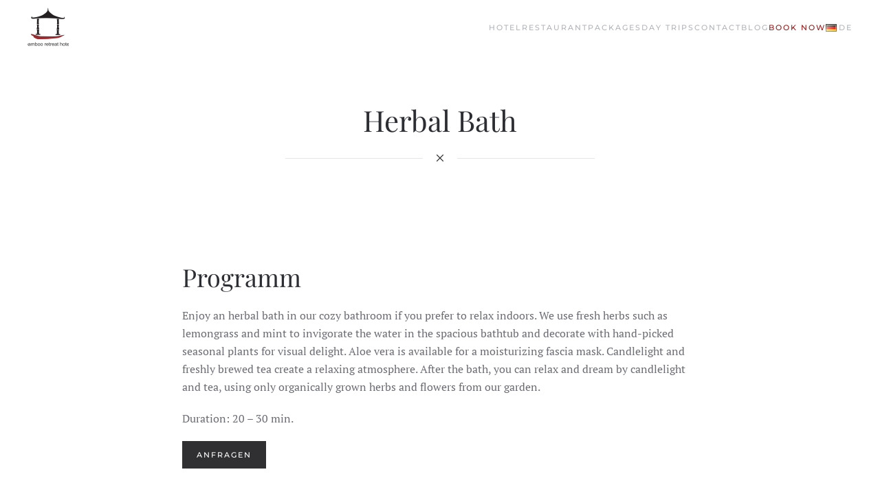

--- FILE ---
content_type: text/html; charset=UTF-8
request_url: https://bambooretreat.in/herbal-bath-2/
body_size: 12852
content:
<!DOCTYPE html>
<html lang="en-GB" prefix="og: https://ogp.me/ns#">
    <head>
        <meta charset="UTF-8">
        <meta name="viewport" content="width=device-width, initial-scale=1">
        <link rel="icon" href="/wp-content/uploads/2023/11/2019-BBR-Logo-bamboo-retreat-hotel.png" sizes="any">
                <link rel="apple-touch-icon" href="/wp-content/themes/yootheme/packages/theme-wordpress/assets/images/apple-touch-icon.png">
                <link rel="alternate" href="https://bambooretreat.in/de/kraeuterbad/" hreflang="de" />
<link rel="alternate" href="https://bambooretreat.in/herbal-bath-2/" hreflang="en" />

<!-- Search Engine Optimization by Rank Math - https://rankmath.com/ -->
<title>Herbal Bath - Bambooretreat Hotel</title>
<meta name="description" content="Enjoy an herbal bath in our cozy bathroom if you prefer to relax indoors. We use fresh herbs such as lemongrass and mint to invigorate the water in the"/>
<meta name="robots" content="index, follow, max-snippet:-1, max-video-preview:-1, max-image-preview:large"/>
<link rel="canonical" href="https://bambooretreat.in/herbal-bath-2/" />
<meta property="og:locale" content="en_GB" />
<meta property="og:type" content="article" />
<meta property="og:title" content="Herbal Bath - Bambooretreat Hotel" />
<meta property="og:description" content="Enjoy an herbal bath in our cozy bathroom if you prefer to relax indoors. We use fresh herbs such as lemongrass and mint to invigorate the water in the" />
<meta property="og:url" content="https://bambooretreat.in/herbal-bath-2/" />
<meta property="og:site_name" content="Bambooretreat Hotel" />
<meta property="article:section" content="wellness-en" />
<meta property="og:updated_time" content="2023-11-21T21:54:29+01:00" />
<meta property="og:image" content="https://bambooretreat.in/wp-content/uploads/2021/10/Herbal-Bath-768x512-2.jpeg" />
<meta property="og:image:secure_url" content="https://bambooretreat.in/wp-content/uploads/2021/10/Herbal-Bath-768x512-2.jpeg" />
<meta property="og:image:width" content="768" />
<meta property="og:image:height" content="512" />
<meta property="og:image:alt" content="Herbal Bath" />
<meta property="og:image:type" content="image/jpeg" />
<meta property="article:published_time" content="2023-11-21T20:21:19+01:00" />
<meta property="article:modified_time" content="2023-11-21T21:54:29+01:00" />
<meta name="twitter:card" content="summary_large_image" />
<meta name="twitter:title" content="Herbal Bath - Bambooretreat Hotel" />
<meta name="twitter:description" content="Enjoy an herbal bath in our cozy bathroom if you prefer to relax indoors. We use fresh herbs such as lemongrass and mint to invigorate the water in the" />
<meta name="twitter:image" content="https://bambooretreat.in/wp-content/uploads/2021/10/Herbal-Bath-768x512-2.jpeg" />
<meta name="twitter:label1" content="Written by" />
<meta name="twitter:data1" content="orell" />
<meta name="twitter:label2" content="Time to read" />
<meta name="twitter:data2" content="Less than a minute" />
<script type="application/ld+json" class="rank-math-schema">{"@context":"https://schema.org","@graph":[{"@type":["Person","Organization"],"@id":"https://bambooretreat.in/#person","name":"Bamboo Retreat Hotel &amp; Permaculture Garden Estate","logo":{"@type":"ImageObject","@id":"https://bambooretreat.in/#logo","url":"https://bambooretreat.in/wp-content/uploads/2021/10/BBR-Logo-bamboo-retreat-hotel-page-logo.jpg","contentUrl":"https://bambooretreat.in/wp-content/uploads/2021/10/BBR-Logo-bamboo-retreat-hotel-page-logo.jpg","caption":"Bambooretreat Hotel","inLanguage":"en-GB","width":"232","height":"200"},"image":{"@type":"ImageObject","@id":"https://bambooretreat.in/#logo","url":"https://bambooretreat.in/wp-content/uploads/2021/10/BBR-Logo-bamboo-retreat-hotel-page-logo.jpg","contentUrl":"https://bambooretreat.in/wp-content/uploads/2021/10/BBR-Logo-bamboo-retreat-hotel-page-logo.jpg","caption":"Bambooretreat Hotel","inLanguage":"en-GB","width":"232","height":"200"}},{"@type":"WebSite","@id":"https://bambooretreat.in/#website","url":"https://bambooretreat.in","name":"Bambooretreat Hotel","publisher":{"@id":"https://bambooretreat.in/#person"},"inLanguage":"en-GB"},{"@type":"ImageObject","@id":"https://bambooretreat.in/wp-content/uploads/2021/10/Herbal-Bath-768x512-2.jpeg","url":"https://bambooretreat.in/wp-content/uploads/2021/10/Herbal-Bath-768x512-2.jpeg","width":"768","height":"512","inLanguage":"en-GB"},{"@type":"WebPage","@id":"https://bambooretreat.in/herbal-bath-2/#webpage","url":"https://bambooretreat.in/herbal-bath-2/","name":"Herbal Bath - Bambooretreat Hotel","datePublished":"2023-11-21T20:21:19+01:00","dateModified":"2023-11-21T21:54:29+01:00","isPartOf":{"@id":"https://bambooretreat.in/#website"},"primaryImageOfPage":{"@id":"https://bambooretreat.in/wp-content/uploads/2021/10/Herbal-Bath-768x512-2.jpeg"},"inLanguage":"en-GB"},{"@type":"Person","@id":"https://bambooretreat.in/author/orell/","name":"orell","url":"https://bambooretreat.in/author/orell/","image":{"@type":"ImageObject","@id":"https://secure.gravatar.com/avatar/696313518a5a7b94771e76e16cd27c048509e98d4640d7fbb8e7efc12e504141?s=96&amp;d=mm&amp;r=g","url":"https://secure.gravatar.com/avatar/696313518a5a7b94771e76e16cd27c048509e98d4640d7fbb8e7efc12e504141?s=96&amp;d=mm&amp;r=g","caption":"orell","inLanguage":"en-GB"}},{"@type":"BlogPosting","headline":"Herbal Bath - Bambooretreat Hotel","datePublished":"2023-11-21T20:21:19+01:00","dateModified":"2023-11-21T21:54:29+01:00","articleSection":"wellness-en, workshops-en","author":{"@id":"https://bambooretreat.in/author/orell/","name":"orell"},"publisher":{"@id":"https://bambooretreat.in/#person"},"description":"Enjoy an herbal bath in our cozy bathroom if you prefer to relax indoors. We use fresh herbs such as lemongrass and mint to invigorate the water in the","name":"Herbal Bath - Bambooretreat Hotel","@id":"https://bambooretreat.in/herbal-bath-2/#richSnippet","isPartOf":{"@id":"https://bambooretreat.in/herbal-bath-2/#webpage"},"image":{"@id":"https://bambooretreat.in/wp-content/uploads/2021/10/Herbal-Bath-768x512-2.jpeg"},"inLanguage":"en-GB","mainEntityOfPage":{"@id":"https://bambooretreat.in/herbal-bath-2/#webpage"}}]}</script>
<!-- /Rank Math WordPress SEO plugin -->

<link rel="alternate" type="application/rss+xml" title="Bambooretreat Hotel &raquo; Feed" href="https://bambooretreat.in/feed/" />
<link rel="alternate" type="application/rss+xml" title="Bambooretreat Hotel &raquo; Comments Feed" href="https://bambooretreat.in/comments/feed/" />
<link rel="alternate" title="oEmbed (JSON)" type="application/json+oembed" href="https://bambooretreat.in/wp-json/oembed/1.0/embed?url=https%3A%2F%2Fbambooretreat.in%2Fherbal-bath-2%2F&#038;lang=en" />
<link rel="alternate" title="oEmbed (XML)" type="text/xml+oembed" href="https://bambooretreat.in/wp-json/oembed/1.0/embed?url=https%3A%2F%2Fbambooretreat.in%2Fherbal-bath-2%2F&#038;format=xml&#038;lang=en" />
<style id='wp-img-auto-sizes-contain-inline-css' type='text/css'>
img:is([sizes=auto i],[sizes^="auto," i]){contain-intrinsic-size:3000px 1500px}
/*# sourceURL=wp-img-auto-sizes-contain-inline-css */
</style>
<style id='wp-emoji-styles-inline-css' type='text/css'>

	img.wp-smiley, img.emoji {
		display: inline !important;
		border: none !important;
		box-shadow: none !important;
		height: 1em !important;
		width: 1em !important;
		margin: 0 0.07em !important;
		vertical-align: -0.1em !important;
		background: none !important;
		padding: 0 !important;
	}
/*# sourceURL=wp-emoji-styles-inline-css */
</style>
<style id='wp-block-library-inline-css' type='text/css'>
:root{--wp-block-synced-color:#7a00df;--wp-block-synced-color--rgb:122,0,223;--wp-bound-block-color:var(--wp-block-synced-color);--wp-editor-canvas-background:#ddd;--wp-admin-theme-color:#007cba;--wp-admin-theme-color--rgb:0,124,186;--wp-admin-theme-color-darker-10:#006ba1;--wp-admin-theme-color-darker-10--rgb:0,107,160.5;--wp-admin-theme-color-darker-20:#005a87;--wp-admin-theme-color-darker-20--rgb:0,90,135;--wp-admin-border-width-focus:2px}@media (min-resolution:192dpi){:root{--wp-admin-border-width-focus:1.5px}}.wp-element-button{cursor:pointer}:root .has-very-light-gray-background-color{background-color:#eee}:root .has-very-dark-gray-background-color{background-color:#313131}:root .has-very-light-gray-color{color:#eee}:root .has-very-dark-gray-color{color:#313131}:root .has-vivid-green-cyan-to-vivid-cyan-blue-gradient-background{background:linear-gradient(135deg,#00d084,#0693e3)}:root .has-purple-crush-gradient-background{background:linear-gradient(135deg,#34e2e4,#4721fb 50%,#ab1dfe)}:root .has-hazy-dawn-gradient-background{background:linear-gradient(135deg,#faaca8,#dad0ec)}:root .has-subdued-olive-gradient-background{background:linear-gradient(135deg,#fafae1,#67a671)}:root .has-atomic-cream-gradient-background{background:linear-gradient(135deg,#fdd79a,#004a59)}:root .has-nightshade-gradient-background{background:linear-gradient(135deg,#330968,#31cdcf)}:root .has-midnight-gradient-background{background:linear-gradient(135deg,#020381,#2874fc)}:root{--wp--preset--font-size--normal:16px;--wp--preset--font-size--huge:42px}.has-regular-font-size{font-size:1em}.has-larger-font-size{font-size:2.625em}.has-normal-font-size{font-size:var(--wp--preset--font-size--normal)}.has-huge-font-size{font-size:var(--wp--preset--font-size--huge)}.has-text-align-center{text-align:center}.has-text-align-left{text-align:left}.has-text-align-right{text-align:right}.has-fit-text{white-space:nowrap!important}#end-resizable-editor-section{display:none}.aligncenter{clear:both}.items-justified-left{justify-content:flex-start}.items-justified-center{justify-content:center}.items-justified-right{justify-content:flex-end}.items-justified-space-between{justify-content:space-between}.screen-reader-text{border:0;clip-path:inset(50%);height:1px;margin:-1px;overflow:hidden;padding:0;position:absolute;width:1px;word-wrap:normal!important}.screen-reader-text:focus{background-color:#ddd;clip-path:none;color:#444;display:block;font-size:1em;height:auto;left:5px;line-height:normal;padding:15px 23px 14px;text-decoration:none;top:5px;width:auto;z-index:100000}html :where(.has-border-color){border-style:solid}html :where([style*=border-top-color]){border-top-style:solid}html :where([style*=border-right-color]){border-right-style:solid}html :where([style*=border-bottom-color]){border-bottom-style:solid}html :where([style*=border-left-color]){border-left-style:solid}html :where([style*=border-width]){border-style:solid}html :where([style*=border-top-width]){border-top-style:solid}html :where([style*=border-right-width]){border-right-style:solid}html :where([style*=border-bottom-width]){border-bottom-style:solid}html :where([style*=border-left-width]){border-left-style:solid}html :where(img[class*=wp-image-]){height:auto;max-width:100%}:where(figure){margin:0 0 1em}html :where(.is-position-sticky){--wp-admin--admin-bar--position-offset:var(--wp-admin--admin-bar--height,0px)}@media screen and (max-width:600px){html :where(.is-position-sticky){--wp-admin--admin-bar--position-offset:0px}}

/*# sourceURL=wp-block-library-inline-css */
</style><style id='global-styles-inline-css' type='text/css'>
:root{--wp--preset--aspect-ratio--square: 1;--wp--preset--aspect-ratio--4-3: 4/3;--wp--preset--aspect-ratio--3-4: 3/4;--wp--preset--aspect-ratio--3-2: 3/2;--wp--preset--aspect-ratio--2-3: 2/3;--wp--preset--aspect-ratio--16-9: 16/9;--wp--preset--aspect-ratio--9-16: 9/16;--wp--preset--color--black: #000000;--wp--preset--color--cyan-bluish-gray: #abb8c3;--wp--preset--color--white: #ffffff;--wp--preset--color--pale-pink: #f78da7;--wp--preset--color--vivid-red: #cf2e2e;--wp--preset--color--luminous-vivid-orange: #ff6900;--wp--preset--color--luminous-vivid-amber: #fcb900;--wp--preset--color--light-green-cyan: #7bdcb5;--wp--preset--color--vivid-green-cyan: #00d084;--wp--preset--color--pale-cyan-blue: #8ed1fc;--wp--preset--color--vivid-cyan-blue: #0693e3;--wp--preset--color--vivid-purple: #9b51e0;--wp--preset--gradient--vivid-cyan-blue-to-vivid-purple: linear-gradient(135deg,rgb(6,147,227) 0%,rgb(155,81,224) 100%);--wp--preset--gradient--light-green-cyan-to-vivid-green-cyan: linear-gradient(135deg,rgb(122,220,180) 0%,rgb(0,208,130) 100%);--wp--preset--gradient--luminous-vivid-amber-to-luminous-vivid-orange: linear-gradient(135deg,rgb(252,185,0) 0%,rgb(255,105,0) 100%);--wp--preset--gradient--luminous-vivid-orange-to-vivid-red: linear-gradient(135deg,rgb(255,105,0) 0%,rgb(207,46,46) 100%);--wp--preset--gradient--very-light-gray-to-cyan-bluish-gray: linear-gradient(135deg,rgb(238,238,238) 0%,rgb(169,184,195) 100%);--wp--preset--gradient--cool-to-warm-spectrum: linear-gradient(135deg,rgb(74,234,220) 0%,rgb(151,120,209) 20%,rgb(207,42,186) 40%,rgb(238,44,130) 60%,rgb(251,105,98) 80%,rgb(254,248,76) 100%);--wp--preset--gradient--blush-light-purple: linear-gradient(135deg,rgb(255,206,236) 0%,rgb(152,150,240) 100%);--wp--preset--gradient--blush-bordeaux: linear-gradient(135deg,rgb(254,205,165) 0%,rgb(254,45,45) 50%,rgb(107,0,62) 100%);--wp--preset--gradient--luminous-dusk: linear-gradient(135deg,rgb(255,203,112) 0%,rgb(199,81,192) 50%,rgb(65,88,208) 100%);--wp--preset--gradient--pale-ocean: linear-gradient(135deg,rgb(255,245,203) 0%,rgb(182,227,212) 50%,rgb(51,167,181) 100%);--wp--preset--gradient--electric-grass: linear-gradient(135deg,rgb(202,248,128) 0%,rgb(113,206,126) 100%);--wp--preset--gradient--midnight: linear-gradient(135deg,rgb(2,3,129) 0%,rgb(40,116,252) 100%);--wp--preset--font-size--small: 13px;--wp--preset--font-size--medium: 20px;--wp--preset--font-size--large: 36px;--wp--preset--font-size--x-large: 42px;--wp--preset--spacing--20: 0.44rem;--wp--preset--spacing--30: 0.67rem;--wp--preset--spacing--40: 1rem;--wp--preset--spacing--50: 1.5rem;--wp--preset--spacing--60: 2.25rem;--wp--preset--spacing--70: 3.38rem;--wp--preset--spacing--80: 5.06rem;--wp--preset--shadow--natural: 6px 6px 9px rgba(0, 0, 0, 0.2);--wp--preset--shadow--deep: 12px 12px 50px rgba(0, 0, 0, 0.4);--wp--preset--shadow--sharp: 6px 6px 0px rgba(0, 0, 0, 0.2);--wp--preset--shadow--outlined: 6px 6px 0px -3px rgb(255, 255, 255), 6px 6px rgb(0, 0, 0);--wp--preset--shadow--crisp: 6px 6px 0px rgb(0, 0, 0);}:where(.is-layout-flex){gap: 0.5em;}:where(.is-layout-grid){gap: 0.5em;}body .is-layout-flex{display: flex;}.is-layout-flex{flex-wrap: wrap;align-items: center;}.is-layout-flex > :is(*, div){margin: 0;}body .is-layout-grid{display: grid;}.is-layout-grid > :is(*, div){margin: 0;}:where(.wp-block-columns.is-layout-flex){gap: 2em;}:where(.wp-block-columns.is-layout-grid){gap: 2em;}:where(.wp-block-post-template.is-layout-flex){gap: 1.25em;}:where(.wp-block-post-template.is-layout-grid){gap: 1.25em;}.has-black-color{color: var(--wp--preset--color--black) !important;}.has-cyan-bluish-gray-color{color: var(--wp--preset--color--cyan-bluish-gray) !important;}.has-white-color{color: var(--wp--preset--color--white) !important;}.has-pale-pink-color{color: var(--wp--preset--color--pale-pink) !important;}.has-vivid-red-color{color: var(--wp--preset--color--vivid-red) !important;}.has-luminous-vivid-orange-color{color: var(--wp--preset--color--luminous-vivid-orange) !important;}.has-luminous-vivid-amber-color{color: var(--wp--preset--color--luminous-vivid-amber) !important;}.has-light-green-cyan-color{color: var(--wp--preset--color--light-green-cyan) !important;}.has-vivid-green-cyan-color{color: var(--wp--preset--color--vivid-green-cyan) !important;}.has-pale-cyan-blue-color{color: var(--wp--preset--color--pale-cyan-blue) !important;}.has-vivid-cyan-blue-color{color: var(--wp--preset--color--vivid-cyan-blue) !important;}.has-vivid-purple-color{color: var(--wp--preset--color--vivid-purple) !important;}.has-black-background-color{background-color: var(--wp--preset--color--black) !important;}.has-cyan-bluish-gray-background-color{background-color: var(--wp--preset--color--cyan-bluish-gray) !important;}.has-white-background-color{background-color: var(--wp--preset--color--white) !important;}.has-pale-pink-background-color{background-color: var(--wp--preset--color--pale-pink) !important;}.has-vivid-red-background-color{background-color: var(--wp--preset--color--vivid-red) !important;}.has-luminous-vivid-orange-background-color{background-color: var(--wp--preset--color--luminous-vivid-orange) !important;}.has-luminous-vivid-amber-background-color{background-color: var(--wp--preset--color--luminous-vivid-amber) !important;}.has-light-green-cyan-background-color{background-color: var(--wp--preset--color--light-green-cyan) !important;}.has-vivid-green-cyan-background-color{background-color: var(--wp--preset--color--vivid-green-cyan) !important;}.has-pale-cyan-blue-background-color{background-color: var(--wp--preset--color--pale-cyan-blue) !important;}.has-vivid-cyan-blue-background-color{background-color: var(--wp--preset--color--vivid-cyan-blue) !important;}.has-vivid-purple-background-color{background-color: var(--wp--preset--color--vivid-purple) !important;}.has-black-border-color{border-color: var(--wp--preset--color--black) !important;}.has-cyan-bluish-gray-border-color{border-color: var(--wp--preset--color--cyan-bluish-gray) !important;}.has-white-border-color{border-color: var(--wp--preset--color--white) !important;}.has-pale-pink-border-color{border-color: var(--wp--preset--color--pale-pink) !important;}.has-vivid-red-border-color{border-color: var(--wp--preset--color--vivid-red) !important;}.has-luminous-vivid-orange-border-color{border-color: var(--wp--preset--color--luminous-vivid-orange) !important;}.has-luminous-vivid-amber-border-color{border-color: var(--wp--preset--color--luminous-vivid-amber) !important;}.has-light-green-cyan-border-color{border-color: var(--wp--preset--color--light-green-cyan) !important;}.has-vivid-green-cyan-border-color{border-color: var(--wp--preset--color--vivid-green-cyan) !important;}.has-pale-cyan-blue-border-color{border-color: var(--wp--preset--color--pale-cyan-blue) !important;}.has-vivid-cyan-blue-border-color{border-color: var(--wp--preset--color--vivid-cyan-blue) !important;}.has-vivid-purple-border-color{border-color: var(--wp--preset--color--vivid-purple) !important;}.has-vivid-cyan-blue-to-vivid-purple-gradient-background{background: var(--wp--preset--gradient--vivid-cyan-blue-to-vivid-purple) !important;}.has-light-green-cyan-to-vivid-green-cyan-gradient-background{background: var(--wp--preset--gradient--light-green-cyan-to-vivid-green-cyan) !important;}.has-luminous-vivid-amber-to-luminous-vivid-orange-gradient-background{background: var(--wp--preset--gradient--luminous-vivid-amber-to-luminous-vivid-orange) !important;}.has-luminous-vivid-orange-to-vivid-red-gradient-background{background: var(--wp--preset--gradient--luminous-vivid-orange-to-vivid-red) !important;}.has-very-light-gray-to-cyan-bluish-gray-gradient-background{background: var(--wp--preset--gradient--very-light-gray-to-cyan-bluish-gray) !important;}.has-cool-to-warm-spectrum-gradient-background{background: var(--wp--preset--gradient--cool-to-warm-spectrum) !important;}.has-blush-light-purple-gradient-background{background: var(--wp--preset--gradient--blush-light-purple) !important;}.has-blush-bordeaux-gradient-background{background: var(--wp--preset--gradient--blush-bordeaux) !important;}.has-luminous-dusk-gradient-background{background: var(--wp--preset--gradient--luminous-dusk) !important;}.has-pale-ocean-gradient-background{background: var(--wp--preset--gradient--pale-ocean) !important;}.has-electric-grass-gradient-background{background: var(--wp--preset--gradient--electric-grass) !important;}.has-midnight-gradient-background{background: var(--wp--preset--gradient--midnight) !important;}.has-small-font-size{font-size: var(--wp--preset--font-size--small) !important;}.has-medium-font-size{font-size: var(--wp--preset--font-size--medium) !important;}.has-large-font-size{font-size: var(--wp--preset--font-size--large) !important;}.has-x-large-font-size{font-size: var(--wp--preset--font-size--x-large) !important;}
/*# sourceURL=global-styles-inline-css */
</style>

<style id='classic-theme-styles-inline-css' type='text/css'>
/*! This file is auto-generated */
.wp-block-button__link{color:#fff;background-color:#32373c;border-radius:9999px;box-shadow:none;text-decoration:none;padding:calc(.667em + 2px) calc(1.333em + 2px);font-size:1.125em}.wp-block-file__button{background:#32373c;color:#fff;text-decoration:none}
/*# sourceURL=/wp-includes/css/classic-themes.min.css */
</style>
<link href="https://bambooretreat.in/wp-content/themes/yootheme/css/theme.1.css?ver=1733341986" rel="stylesheet">
<link href="https://bambooretreat.in/wp-content/plugins/wp-djpopup-1.2.3/modules/builder/assets/css/djpopup.css?ver=4.2.11" rel="stylesheet">
<link rel="https://api.w.org/" href="https://bambooretreat.in/wp-json/" /><link rel="alternate" title="JSON" type="application/json" href="https://bambooretreat.in/wp-json/wp/v2/posts/30089" /><link rel="EditURI" type="application/rsd+xml" title="RSD" href="https://bambooretreat.in/xmlrpc.php?rsd" />
<meta name="generator" content="WordPress 6.9" />
<link rel='shortlink' href='https://bambooretreat.in/?p=30089' />
<meta name="cdp-version" content="1.4.4" /><!-- start Simple Custom CSS and JS -->
<!-- Matomo -->
<script>
  var _paq = window._paq = window._paq || [];
  
  _paq.push(['trackPageView']);
  _paq.push(['enableLinkTracking']);
  (function() {
    var u="https://matomo.bambooretreat.in/";
    _paq.push(['setTrackerUrl', u+'matomo.php']);
    _paq.push(['setSiteId', '1']);
    var d=document, g=d.createElement('script'), s=d.getElementsByTagName('script')[0];
    g.async=true; g.src=u+'matomo.js'; s.parentNode.insertBefore(g,s);
  })();
</script>
<!-- End Matomo Code -->


<!-- end Simple Custom CSS and JS -->
<script src="https://bambooretreat.in/wp-content/themes/yootheme/vendor/assets/uikit/dist/js/uikit.min.js?ver=4.2.11"></script>
<script src="https://bambooretreat.in/wp-content/themes/yootheme/vendor/assets/uikit/dist/js/uikit-icons-fuse.min.js?ver=4.2.11"></script>
<script src="https://bambooretreat.in/wp-content/themes/yootheme/js/theme.js?ver=4.2.11"></script>
<script>window.yootheme ||= {}; var $theme = yootheme.theme = {"i18n":{"close":{"label":"Close"},"totop":{"label":"Back to top"},"marker":{"label":"Open"},"navbarToggleIcon":{"label":"Open menu"},"paginationPrevious":{"label":"Previous page"},"paginationNext":{"label":"Next page"},"searchIcon":{"toggle":"Open Search","submit":"Submit Search"},"slider":{"next":"Next slide","previous":"Previous slide","slideX":"Slide %s","slideLabel":"%s of %s"},"slideshow":{"next":"Next slide","previous":"Previous slide","slideX":"Slide %s","slideLabel":"%s of %s"},"lightboxPanel":{"next":"Next slide","previous":"Previous slide","slideLabel":"%s of %s","close":"Close"}}};</script>
<script src="https://bambooretreat.in/wp-content/plugins/wp-djpopup-1.2.3/modules/builder/assets/js/djpopup.js?ver=4.2.11"></script>
<link rel="icon" href="/wp-content/uploads/2023/11/2019-BBR-Logo-bamboo-retreat-hotel.png" sizes="any">
<link rel="apple-touch-icon" href="/wp-content/themes/yootheme/packages/theme-wordpress/assets/images/apple-touch-icon.png">
    </head>
    <body class="wp-singular post-template-default single single-post postid-30089 single-format-standard wp-theme-yootheme ">
        
        <div class="uk-hidden-visually uk-notification uk-notification-top-left uk-width-auto">
            <div class="uk-notification-message">
                <a href="#tm-main">Skip to main content</a>
            </div>
        </div>
    
        
        
        <div class="tm-page">

                        


<header class="tm-header-mobile uk-hidden@m" uk-header>


    
        <div class="uk-navbar-container">

            <div class="uk-container uk-container-expand">
                <nav class="uk-navbar" uk-navbar="{&quot;container&quot;:&quot;.tm-header-mobile&quot;,&quot;boundary&quot;:&quot;.tm-header-mobile .uk-navbar-container&quot;}">

                                        <div class="uk-navbar-left">

                                                    <a href="https://bambooretreat.in/" aria-label="Back to home" class="uk-logo uk-navbar-item">
    <picture>
<source type="image/webp" srcset="/wp-content/themes/yootheme/cache/8e/2019-BBR-Logo-bamboo-retreat-hotel-8ee9dc82.webp 60w, /wp-content/themes/yootheme/cache/c6/2019-BBR-Logo-bamboo-retreat-hotel-c6464988.webp 120w" sizes="(min-width: 60px) 60px">
<img alt="Bamboo Retreat Hotel" loading="eager" src="/wp-content/themes/yootheme/cache/bd/2019-BBR-Logo-bamboo-retreat-hotel-bddd513b.png" width="60" height="60">
</picture></a>                        
                        
                    </div>
                    
                    
                                        <div class="uk-navbar-right">

                                                                            
                        <a uk-toggle href="#tm-dialog-mobile" class="uk-navbar-toggle">

        
        <div uk-navbar-toggle-icon></div>

        
    </a>
                    </div>
                    
                </nav>
            </div>

        </div>

    



        <div id="tm-dialog-mobile" uk-offcanvas="container: true; overlay: true" mode="slide" flip>
        <div class="uk-offcanvas-bar uk-flex uk-flex-column">

                        <button class="uk-offcanvas-close uk-close-large" type="button" uk-close uk-toggle="cls: uk-close-large; mode: media; media: @s"></button>
            
                        <div class="uk-margin-auto-bottom">
                
<div class="uk-grid uk-child-width-1-1">    <div>
<div class="uk-panel widget widget_nav_menu" id="nav_menu-2">

    
    
<ul class="uk-nav uk-nav-default">
    
	<li class="menu-item menu-item-type-post_type menu-item-object-page menu-item-has-children uk-parent"><a href="https://bambooretreat.in/about-us/"> Hotel</a>
	<ul class="uk-nav-sub">

		<li class="menu-item menu-item-type-post_type menu-item-object-page"><a href="https://bambooretreat.in/about-us/"> About us</a></li>
		<li class="menu-item menu-item-type-post_type menu-item-object-page"><a href="https://bambooretreat.in/activities-2/"> Activities</a></li>
		<li class="menu-item menu-item-type-post_type menu-item-object-page"><a href="https://bambooretreat.in/rooms/"> Rooms</a></li>
		<li class="menu-item menu-item-type-post_type menu-item-object-page"><a href="https://bambooretreat.in/facilities/"> Facilities</a></li>
		<li class="menu-item menu-item-type-post_type menu-item-object-page"><a href="https://bambooretreat.in/gallery/"> Gallery</a></li></ul></li>
	<li class="menu-item menu-item-type-post_type menu-item-object-page menu-item-has-children uk-parent"><a href="https://bambooretreat.in/restaurant/"> Restaurant</a>
	<ul class="uk-nav-sub">

		<li class="menu-item menu-item-type-post_type menu-item-object-page"><a href="https://bambooretreat.in/permaculture/"> Organic Garden</a></li></ul></li>
	<li class="menu-item menu-item-type-post_type menu-item-object-page menu-item-has-children uk-parent"><a href="https://bambooretreat.in/packages/"> Packages</a>
	<ul class="uk-nav-sub">

		<li class="menu-item menu-item-type-post_type menu-item-object-page"><a href="https://bambooretreat.in/packages/"> Multiday Stays</a></li>
		<li class="menu-item menu-item-type-post_type menu-item-object-page"><a href="https://bambooretreat.in/the-best-of-india/"> The Best of India</a></li>
		<li class="menu-item menu-item-type-post_type menu-item-object-page"><a href="https://bambooretreat.in/beloved-north-east-india/"> Beloved North East India</a></li></ul></li>
	<li class="menu-item menu-item-type-post_type menu-item-object-page menu-item-has-children uk-parent"><a href="https://bambooretreat.in/day-trips/"> Day Trips</a>
	<ul class="uk-nav-sub">

		<li class="menu-item menu-item-type-post_type menu-item-object-page"><a href="https://bambooretreat.in/day-trips/"> All</a></li>
		<li class="menu-item menu-item-type-post_type menu-item-object-post"><a href="https://bambooretreat.in/cultural-experience-in-the-lepcha-village/"> Lepcha culture trip</a></li>
		<li class="menu-item menu-item-type-post_type menu-item-object-post"><a href="https://bambooretreat.in/monasteries-of-rumtek/"> Monasteries of Rumtek</a></li>
		<li class="menu-item menu-item-type-post_type menu-item-object-post"><a href="https://bambooretreat.in/sightseeing-tour-of-gangtok/"> Gangtok Sightseeing</a></li>
		<li class="menu-item menu-item-type-post_type menu-item-object-post"><a href="https://bambooretreat.in/monastery-zurman-kharwang-in-lingdum/"> Monastery in Lingdum</a></li>
		<li class="menu-item menu-item-type-post_type menu-item-object-post"><a href="https://bambooretreat.in/day-trip-to-lake-tsomgo/"> Tsomgo Lake</a></li>
		<li class="menu-item menu-item-type-post_type menu-item-object-post"><a href="https://bambooretreat.in/discovering-north-sikkim/"> North Sikkim</a></li>
		<li class="menu-item menu-item-type-post_type menu-item-object-post"><a href="https://bambooretreat.in/rice-fields-of-martam-temi-tea-garden/"> Temi Tea Garden & Martam Rice Fields</a></li>
		<li class="menu-item menu-item-type-post_type menu-item-object-post"><a href="https://bambooretreat.in/jungle-trekking-to-viewpoint-in-fambong-lho-wildlife-sanctuary/"> Jungle Trekking</a></li></ul></li>
	<li class="menu-item menu-item-type-post_type menu-item-object-page menu-item-has-children uk-parent"><a href="https://bambooretreat.in/contact/"> Contact</a>
	<ul class="uk-nav-sub">

		<li class="menu-item menu-item-type-post_type menu-item-object-page"><a href="https://bambooretreat.in/working-holiday/"> Workaway</a></li>
		<li class="menu-item menu-item-type-post_type menu-item-object-page"><a href="https://bambooretreat.in/happy-guests/"> Happy Guests</a></li></ul></li>
	<li class="menu-item menu-item-type-post_type menu-item-object-page"><a href="https://bambooretreat.in/blog-en/"> Blog</a></li>
	<li class="menu-item menu-item-type-custom menu-item-object-custom"><a href="https://www.secure-booking-engine.com/accounts/pTnVgZojBRkM7g52KFjlSg/properties/opRm-JEJxAgqciypyFosBQ/booking-engine/web/source/4wsctBw6Oq6j-g9XuxeRzQ/"> <span style="color:#961818">Book now</span></a></li>
	<li class="lang-item lang-item-280 lang-item-de lang-item-first menu-item menu-item-type-custom menu-item-object-custom"><a href="https://bambooretreat.in/de/kraeuterbad/"> <img src="[data-uri]" alt="" width="16" height="11" style="width: 16px; height: 11px;" /><span style="margin-left:0.3em;">DE</span></a></li></ul>

</div>
</div></div>            </div>
            
            
        </div>
    </div>
    
    
    

</header>





<header class="tm-header uk-visible@m" uk-header>



    
        <div class="uk-navbar-container">

            <div class="uk-container">
                <nav class="uk-navbar" uk-navbar="{&quot;align&quot;:&quot;left&quot;,&quot;container&quot;:&quot;.tm-header&quot;,&quot;boundary&quot;:&quot;.tm-header .uk-navbar-container&quot;}">

                                        <div class="uk-navbar-left">

                                                    <a href="https://bambooretreat.in/" aria-label="Back to home" class="uk-logo uk-navbar-item">
    <picture>
<source type="image/webp" srcset="/wp-content/themes/yootheme/cache/8e/2019-BBR-Logo-bamboo-retreat-hotel-8ee9dc82.webp 60w, /wp-content/themes/yootheme/cache/c6/2019-BBR-Logo-bamboo-retreat-hotel-c6464988.webp 120w" sizes="(min-width: 60px) 60px">
<img alt="Bamboo Retreat Hotel" loading="eager" src="/wp-content/themes/yootheme/cache/bd/2019-BBR-Logo-bamboo-retreat-hotel-bddd513b.png" width="60" height="60">
</picture></a>                        
                        
                        
                    </div>
                    
                    
                                        <div class="uk-navbar-right">

                                                    
<ul class="uk-navbar-nav">
    
	<li class="menu-item menu-item-type-post_type menu-item-object-page menu-item-has-children uk-parent"><a href="https://bambooretreat.in/about-us/"> Hotel</a>
	<div class="uk-navbar-dropdown"><div><ul class="uk-nav uk-navbar-dropdown-nav">

		<li class="menu-item menu-item-type-post_type menu-item-object-page"><a href="https://bambooretreat.in/about-us/"> About us</a></li>
		<li class="menu-item menu-item-type-post_type menu-item-object-page"><a href="https://bambooretreat.in/activities-2/"> Activities</a></li>
		<li class="menu-item menu-item-type-post_type menu-item-object-page"><a href="https://bambooretreat.in/rooms/"> Rooms</a></li>
		<li class="menu-item menu-item-type-post_type menu-item-object-page"><a href="https://bambooretreat.in/facilities/"> Facilities</a></li>
		<li class="menu-item menu-item-type-post_type menu-item-object-page"><a href="https://bambooretreat.in/gallery/"> Gallery</a></li></ul></div></div></li>
	<li class="menu-item menu-item-type-post_type menu-item-object-page menu-item-has-children uk-parent"><a href="https://bambooretreat.in/restaurant/"> Restaurant</a>
	<div class="uk-navbar-dropdown"><div><ul class="uk-nav uk-navbar-dropdown-nav">

		<li class="menu-item menu-item-type-post_type menu-item-object-page"><a href="https://bambooretreat.in/permaculture/"> Organic Garden</a></li></ul></div></div></li>
	<li class="menu-item menu-item-type-post_type menu-item-object-page menu-item-has-children uk-parent"><a href="https://bambooretreat.in/packages/"> Packages</a>
	<div class="uk-navbar-dropdown"><div><ul class="uk-nav uk-navbar-dropdown-nav">

		<li class="menu-item menu-item-type-post_type menu-item-object-page"><a href="https://bambooretreat.in/packages/"> Multiday Stays</a></li>
		<li class="menu-item menu-item-type-post_type menu-item-object-page"><a href="https://bambooretreat.in/the-best-of-india/"> The Best of India</a></li>
		<li class="menu-item menu-item-type-post_type menu-item-object-page"><a href="https://bambooretreat.in/beloved-north-east-india/"> Beloved North East India</a></li></ul></div></div></li>
	<li class="menu-item menu-item-type-post_type menu-item-object-page menu-item-has-children uk-parent"><a href="https://bambooretreat.in/day-trips/"> Day Trips</a>
	<div class="uk-navbar-dropdown"><div><ul class="uk-nav uk-navbar-dropdown-nav">

		<li class="menu-item menu-item-type-post_type menu-item-object-page"><a href="https://bambooretreat.in/day-trips/"> All</a></li>
		<li class="menu-item menu-item-type-post_type menu-item-object-post"><a href="https://bambooretreat.in/cultural-experience-in-the-lepcha-village/"> Lepcha culture trip</a></li>
		<li class="menu-item menu-item-type-post_type menu-item-object-post"><a href="https://bambooretreat.in/monasteries-of-rumtek/"> Monasteries of Rumtek</a></li>
		<li class="menu-item menu-item-type-post_type menu-item-object-post"><a href="https://bambooretreat.in/sightseeing-tour-of-gangtok/"> Gangtok Sightseeing</a></li>
		<li class="menu-item menu-item-type-post_type menu-item-object-post"><a href="https://bambooretreat.in/monastery-zurman-kharwang-in-lingdum/"> Monastery in Lingdum</a></li>
		<li class="menu-item menu-item-type-post_type menu-item-object-post"><a href="https://bambooretreat.in/day-trip-to-lake-tsomgo/"> Tsomgo Lake</a></li>
		<li class="menu-item menu-item-type-post_type menu-item-object-post"><a href="https://bambooretreat.in/discovering-north-sikkim/"> North Sikkim</a></li>
		<li class="menu-item menu-item-type-post_type menu-item-object-post"><a href="https://bambooretreat.in/rice-fields-of-martam-temi-tea-garden/"> Temi Tea Garden & Martam Rice Fields</a></li>
		<li class="menu-item menu-item-type-post_type menu-item-object-post"><a href="https://bambooretreat.in/jungle-trekking-to-viewpoint-in-fambong-lho-wildlife-sanctuary/"> Jungle Trekking</a></li></ul></div></div></li>
	<li class="menu-item menu-item-type-post_type menu-item-object-page menu-item-has-children uk-parent"><a href="https://bambooretreat.in/contact/"> Contact</a>
	<div class="uk-navbar-dropdown"><div><ul class="uk-nav uk-navbar-dropdown-nav">

		<li class="menu-item menu-item-type-post_type menu-item-object-page"><a href="https://bambooretreat.in/working-holiday/"> Workaway</a></li>
		<li class="menu-item menu-item-type-post_type menu-item-object-page"><a href="https://bambooretreat.in/happy-guests/"> Happy Guests</a></li></ul></div></div></li>
	<li class="menu-item menu-item-type-post_type menu-item-object-page"><a href="https://bambooretreat.in/blog-en/"> Blog</a></li>
	<li class="menu-item menu-item-type-custom menu-item-object-custom"><a href="https://www.secure-booking-engine.com/accounts/pTnVgZojBRkM7g52KFjlSg/properties/opRm-JEJxAgqciypyFosBQ/booking-engine/web/source/4wsctBw6Oq6j-g9XuxeRzQ/"> <span style="color:#961818">Book now</span></a></li>
	<li class="lang-item lang-item-280 lang-item-de lang-item-first menu-item menu-item-type-custom menu-item-object-custom"><a href="https://bambooretreat.in/de/kraeuterbad/"> <img src="[data-uri]" alt="" width="16" height="11" style="width: 16px; height: 11px;" /><span style="margin-left:0.3em;">DE</span></a></li></ul>
                        
                                                                            
                    </div>
                    
                </nav>
            </div>

        </div>

    







</header>

            
            
            <main id="tm-main" >

                <!-- Builder #page -->
<article class="uk-section-default uk-section">
    
        
        
        
            
                
                    <div class="uk-margin-large uk-container uk-container-xsmall"><div class="uk-grid tm-grid-expand uk-child-width-1-1">
<div class="uk-width-1-1">
    
        
            
            
            
                
                    
<h1 class="uk-text-center">        Herbal Bath    </h1><hr class="uk-divider-icon uk-width-large uk-margin-auto">
                
            
        
    
</div></div></div>
                
            
        
    
</article>
<div class="uk-section-default uk-section">
    
        
        
        
            
                                <div class="uk-container">                
                    <div class="uk-margin-large uk-container uk-container-xsmall"><div class="uk-grid tm-grid-expand uk-child-width-1-1">
<div class="uk-width-1-1">
    
        
            
            
            
                
                    
<h2>        Programm    </h2><div class="uk-panel uk-margin-large uk-margin-remove-top uk-margin-remove-bottom"><p>Enjoy an herbal bath in our cozy bathroom if you prefer to relax indoors. We use fresh herbs such as lemongrass and mint to invigorate the water in the spacious bathtub and decorate with hand-picked seasonal plants for visual delight. Aloe vera is available for a moisturizing fascia mask. Candlelight and freshly brewed tea create a relaxing atmosphere. After the bath, you can relax and dream by candlelight and tea, using only organically grown herbs and flowers from our garden.</p>
<p>Duration: 20 &#8211; 30 min.</p></div>
<div class="uk-margin">
    
    
        
        
<a class="el-content uk-button uk-button-primary" href="mailto:bookings@bambooretreat.in">
    
        Anfragen    
    
</a>

        
    
    
</div>

                
            
        
    
</div></div></div><div class="uk-margin-large uk-container uk-container-xsmall"><div class="uk-grid tm-grid-expand uk-child-width-1-1">
<div class="uk-width-1-1">
    
        
            
            
            
                
                    
<div class="uk-margin">
    <div class="uk-grid uk-child-width-1-2 uk-child-width-1-2@m uk-grid-match" uk-grid uk-lightbox="toggle: a[data-type];">        <div>
<div class="el-item uk-grid-item-match">
        <a class="uk-panel uk-margin-remove-first-child uk-transition-toggle uk-link-toggle uk-display-block" href="/wp-content/uploads/2021/10/Herbal-Bath-768x512-2.jpeg" data-type="image">    
    
                <div class="uk-inline-clip"><picture>
<source type="image/webp" srcset="/wp-content/themes/yootheme/cache/1d/Herbal-Bath-768x512-2-1d130f9e.webp 768w" sizes="(min-width: 768px) 768px">
<img decoding="async" src="/wp-content/themes/yootheme/cache/50/Herbal-Bath-768x512-2-50476b53.jpeg" width="768" height="512" class="el-image uk-transition-scale-up uk-transition-opaque" loading="lazy" alt="Bamboo Retreat Hotel - image &quot;Herbal Bath&quot; 39" title="Bamboo Retreat Hotel - image &quot;Herbal Bath&quot; 40">
</picture></div>        
                    

        
        
        
    
        
        
        
        
        
        
        
    
        </a>    
</div></div>
        <div>
<div class="el-item uk-grid-item-match">
        <a class="uk-panel uk-margin-remove-first-child uk-transition-toggle uk-link-toggle uk-display-block" href="/wp-content/uploads/2021/10/BBR-Herbal-Bath-1-1080x719-1.jpeg" data-type="image">    
    
                <div class="uk-inline-clip"><picture>
<source type="image/webp" srcset="/wp-content/themes/yootheme/cache/e4/BBR-Herbal-Bath-1-1080x719-1-e4bef540.webp 768w, /wp-content/themes/yootheme/cache/76/BBR-Herbal-Bath-1-1080x719-1-76567432.webp 1024w, /wp-content/themes/yootheme/cache/35/BBR-Herbal-Bath-1-1080x719-1-35d86775.webp 1080w" sizes="(min-width: 1080px) 1080px">
<img decoding="async" src="/wp-content/themes/yootheme/cache/88/BBR-Herbal-Bath-1-1080x719-1-88304168.jpeg" width="1080" height="719" class="el-image uk-transition-scale-up uk-transition-opaque" loading="lazy" alt="Bamboo Retreat Hotel - image &quot;Herbal Bath&quot; 41" title="Bamboo Retreat Hotel - image &quot;Herbal Bath&quot; 42">
</picture></div>        
                    

        
        
        
    
        
        
        
        
        
        
        
    
        </a>    
</div></div>
        </div>
</div>
                
            
        
    
</div></div></div>
                                </div>                
            
        
    
</div>
<div class="uk-section-default uk-section">
    
        
        
        
            
                                <div class="uk-container">                
                    <div class="uk-grid tm-grid-expand uk-child-width-1-1 uk-grid-margin">
<div class="uk-width-1-1">
    
        
            
            
            
                
                    <hr class="uk-divider-small uk-margin-small">
<h2 class="uk-margin-small">        Other Activities    </h2>
<div class="uk-margin" uk-slider="sets: 1; center: 1;">
    <div class="uk-position-relative">
                <div class="uk-slider-container">
        
            <ul class="uk-slider-items uk-grid uk-grid-match">                                <li class="uk-width-1-1 uk-width-1-2@s uk-width-1-3@m">
<div class="el-item uk-grid-item-match">
        <a class="uk-panel uk-margin-remove-first-child uk-transition-toggle uk-link-toggle uk-display-block" href="https://bambooretreat.in/teas-of-india/">    
    
                <div class="uk-inline-clip"><picture>
<source type="image/webp" srcset="/wp-content/themes/yootheme/cache/fb/IMG_0250-1-scaled-fb918f31.webp 768w, /wp-content/themes/yootheme/cache/21/IMG_0250-1-scaled-21e90f61.webp 1024w, /wp-content/themes/yootheme/cache/6f/IMG_0250-1-scaled-6f51f62c.webp 1366w, /wp-content/themes/yootheme/cache/50/IMG_0250-1-scaled-50081d50.webp 1600w, /wp-content/themes/yootheme/cache/0f/IMG_0250-1-scaled-0f3ee875.webp 1920w, /wp-content/themes/yootheme/cache/59/IMG_0250-1-scaled-59b0cab0.webp 2560w" sizes="(min-width: 2560px) 2560px">
<img decoding="async" src="/wp-content/themes/yootheme/cache/b3/IMG_0250-1-scaled-b3e9f09d.jpeg" width="2560" height="1920" class="el-image uk-transition-scale-up uk-transition-opaque" loading="lazy" alt="Bamboo Retreat Hotel - image &quot;Herbal Bath&quot; 43" title="Bamboo Retreat Hotel - image &quot;Herbal Bath&quot; 44">
</picture></div>        
                    

        
                <h3 class="el-title uk-margin-top uk-margin-remove-bottom">                        <span class="uk-link-heading">Teas of India</span>                    </h3>        
        
    
        
        
                <div class="el-content uk-panel uk-margin-top">Program Embark on a sensory journey through the diverse world of North Indian teas with our Tea Tasting Experience. Step into a tranquil space wher&#8230;</div>        
        
        
        
        
    
        </a>    
</div></li>                                <li class="uk-width-1-1 uk-width-1-2@s uk-width-1-3@m">
<div class="el-item uk-grid-item-match">
        <a class="uk-panel uk-margin-remove-first-child uk-transition-toggle uk-link-toggle uk-display-block" href="https://bambooretreat.in/the-art-of-thangka/">    
    
                <div class="uk-inline-clip"><picture>
<source type="image/webp" srcset="/wp-content/themes/yootheme/cache/12/CIMG2066-scaled-128f66a5.webp 768w, /wp-content/themes/yootheme/cache/eb/CIMG2066-scaled-eb411069.webp 1024w, /wp-content/themes/yootheme/cache/5c/CIMG2066-scaled-5c6380bd.webp 1366w, /wp-content/themes/yootheme/cache/63/CIMG2066-scaled-633a6bc1.webp 1600w, /wp-content/themes/yootheme/cache/3c/CIMG2066-scaled-3c0c9ee4.webp 1920w, /wp-content/themes/yootheme/cache/02/CIMG2066-scaled-020a7863.webp 2560w" sizes="(min-width: 2560px) 2560px">
<img decoding="async" src="/wp-content/themes/yootheme/cache/eb/CIMG2066-scaled-eb5dfe17.jpeg" width="2560" height="1920" class="el-image uk-transition-scale-up uk-transition-opaque" loading="lazy" alt="Bamboo Retreat Hotel - image &quot;Herbal Bath&quot; 45" title="Bamboo Retreat Hotel - image &quot;Herbal Bath&quot; 46">
</picture></div>        
                    

        
                <h3 class="el-title uk-margin-top uk-margin-remove-bottom">                        <span class="uk-link-heading">The Art of Thangka</span>                    </h3>        
        
    
        
        
                <div class="el-content uk-panel uk-margin-top">Program An artist trained in mandala painting will explain to you his career, how mandala thangkas come about and answer your questions about the m&#8230;</div>        
        
        
        
        
    
        </a>    
</div></li>                                <li class="uk-width-1-1 uk-width-1-2@s uk-width-1-3@m">
<div class="el-item uk-grid-item-match">
        <a class="uk-panel uk-margin-remove-first-child uk-transition-toggle uk-link-toggle uk-display-block" href="https://bambooretreat.in/bamboo-weaving/">    
    
                <div class="uk-inline-clip"><picture>
<source type="image/webp" srcset="/wp-content/themes/yootheme/cache/aa/BasketWeavingWorkshop-aaf29ab8.webp 768w, /wp-content/themes/yootheme/cache/5b/BasketWeavingWorkshop-5b9edcff.webp 1024w, /wp-content/themes/yootheme/cache/96/BasketWeavingWorkshop-96deb4b3.webp 1366w, /wp-content/themes/yootheme/cache/a9/BasketWeavingWorkshop-a9875fcf.webp 1600w, /wp-content/themes/yootheme/cache/f6/BasketWeavingWorkshop-f6b1aaea.webp 1920w, /wp-content/themes/yootheme/cache/58/BasketWeavingWorkshop-581da507.webp 2048w" sizes="(min-width: 2048px) 2048px">
<img decoding="async" src="/wp-content/themes/yootheme/cache/40/BasketWeavingWorkshop-40017727.jpeg" width="2048" height="1536" class="el-image uk-transition-scale-up uk-transition-opaque" loading="lazy" alt="Bamboo Retreat Hotel - image &quot;Herbal Bath&quot; 47" title="Bamboo Retreat Hotel - image &quot;Herbal Bath&quot; 48">
</picture></div>        
                    

        
                <h3 class="el-title uk-margin-top uk-margin-remove-bottom">                        <span class="uk-link-heading">Bamboo Weaving</span>                    </h3>        
        
    
        
        
                <div class="el-content uk-panel uk-margin-top">Program Weaving with bamboo has a long tradition in Sikkim. Even today &#8220;dokos&#8221; &#8211; bamboo baskets that are carried with a ribbon ov&#8230;</div>        
        
        
        
        
    
        </a>    
</div></li>                                <li class="uk-width-1-1 uk-width-1-2@s uk-width-1-3@m">
<div class="el-item uk-grid-item-match">
        <a class="uk-panel uk-margin-remove-first-child uk-transition-toggle uk-link-toggle uk-display-block" href="https://bambooretreat.in/ethnic-cooking-course/">    
    
                <div class="uk-inline-clip"><picture>
<source type="image/webp" srcset="/wp-content/themes/yootheme/cache/93/BBR-Food-Ethnic-Dinner-IMG_3101-1-e1700598224374-937aecc8.webp 720w" sizes="(min-width: 720px) 720px">
<img decoding="async" src="/wp-content/themes/yootheme/cache/d6/BBR-Food-Ethnic-Dinner-IMG_3101-1-e1700598224374-d6cd8d65.jpeg" width="720" height="484" class="el-image uk-transition-scale-up uk-transition-opaque" loading="lazy" alt="Bamboo Retreat Hotel - image &quot;Herbal Bath&quot; 49" title="Bamboo Retreat Hotel - image &quot;Herbal Bath&quot; 50">
</picture></div>        
                    

        
                <h3 class="el-title uk-margin-top uk-margin-remove-bottom">                        <span class="uk-link-heading">Ethnic cooking course</span>                    </h3>        
        
    
        
        
                <div class="el-content uk-panel uk-margin-top">Program Embark on a flavorful journey through Sikkim with our Ethnic Cooking Class. In our well-equipped kitchen, learn the art of preparing iconic&#8230;</div>        
        
        
        
        
    
        </a>    
</div></li>                                <li class="uk-width-1-1 uk-width-1-2@s uk-width-1-3@m">
<div class="el-item uk-grid-item-match">
        <a class="uk-panel uk-margin-remove-first-child uk-transition-toggle uk-link-toggle uk-display-block" href="https://bambooretreat.in/introduction-to-bhuddism/">    
    
                <div class="uk-inline-clip"><picture>
<source type="image/webp" srcset="/wp-content/themes/yootheme/cache/ff/null3-ff678dca.webp 353w" sizes="(min-width: 353px) 353px">
<img decoding="async" src="/wp-content/themes/yootheme/cache/7b/null3-7b53a779.jpeg" width="353" height="235" class="el-image uk-transition-scale-up uk-transition-opaque" alt="Meditation Workshop, Your unforgettable trip to Sikkim" loading="lazy" title="Bamboo Retreat Hotel - image &quot;Herbal Bath&quot; 51">
</picture></div>        
                    

        
                <h3 class="el-title uk-margin-top uk-margin-remove-bottom">                        <span class="uk-link-heading">Introduction to Buddhism</span>                    </h3>        
        
    
        
        
                <div class="el-content uk-panel uk-margin-top">Program Have you always been interested in Buddhism or meditation? Take this opportunity for an introduction to the philosophy and way of life of t&#8230;</div>        
        
        
        
        
    
        </a>    
</div></li>                                <li class="uk-width-1-1 uk-width-1-2@s uk-width-1-3@m">
<div class="el-item uk-grid-item-match">
        <a class="uk-panel uk-margin-remove-first-child uk-transition-toggle uk-link-toggle uk-display-block" href="https://bambooretreat.in/garden-walk/">    
    
                <div class="uk-inline-clip"><picture>
<source type="image/webp" srcset="/wp-content/themes/yootheme/cache/d0/DSCN1775-1080x810-1-d00d83c1.webp 768w, /wp-content/themes/yootheme/cache/19/DSCN1775-1080x810-1-19bf7b58.webp 1024w, /wp-content/themes/yootheme/cache/f2/DSCN1775-1080x810-1-f22c4f1f.webp 1079w, /wp-content/themes/yootheme/cache/03/DSCN1775-1080x810-1-03434e55.webp 1080w" sizes="(min-width: 1080px) 1080px">
<img decoding="async" src="/wp-content/themes/yootheme/cache/d7/DSCN1775-1080x810-1-d7c50998.jpeg" width="1080" height="810" class="el-image uk-transition-scale-up uk-transition-opaque" loading="lazy" alt="Bamboo Retreat Hotel - image &quot;Herbal Bath&quot; 52" title="Bamboo Retreat Hotel - image &quot;Herbal Bath&quot; 53">
</picture></div>        
                    

        
                <h3 class="el-title uk-margin-top uk-margin-remove-bottom">                        <span class="uk-link-heading">Garden Walk</span>                    </h3>        
        
    
        
        
                <div class="el-content uk-panel uk-margin-top">Programm Brief introduction to permaculture and agriculture The importance of healthy, natural vegetables Tour of the garden with explanations of h&#8230;</div>        
        
        
        
        
    
        </a>    
</div></li>                                <li class="uk-width-1-1 uk-width-1-2@s uk-width-1-3@m">
<div class="el-item uk-grid-item-match">
        <a class="uk-panel uk-margin-remove-first-child uk-transition-toggle uk-link-toggle uk-display-block" href="https://bambooretreat.in/yoga-ayurveda-consultation/">    
    
                <div class="uk-inline-clip"><picture>
<source type="image/webp" srcset="/wp-content/themes/yootheme/cache/38/Ind1904_IMG_2784a-38660ecb.webp 768w, /wp-content/themes/yootheme/cache/8a/Ind1904_IMG_2784a-8a9e164d.webp 1024w, /wp-content/themes/yootheme/cache/d0/Ind1904_IMG_2784a-d07d891e.webp 1366w, /wp-content/themes/yootheme/cache/f8/Ind1904_IMG_2784a-f82e8dcc.webp 1600w, /wp-content/themes/yootheme/cache/ec/Ind1904_IMG_2784a-ec4560f1.webp 1800w" sizes="(min-width: 1800px) 1800px">
<img decoding="async" src="/wp-content/themes/yootheme/cache/82/Ind1904_IMG_2784a-82aa87c2.jpeg" width="1800" height="1200" class="el-image uk-transition-scale-up uk-transition-opaque" loading="lazy" alt="Bamboo Retreat Hotel - image &quot;Herbal Bath&quot; 54" title="Bamboo Retreat Hotel - image &quot;Herbal Bath&quot; 55">
</picture></div>        
                    

        
                <h3 class="el-title uk-margin-top uk-margin-remove-bottom">                        <span class="uk-link-heading">Yoga &#038; Ayurveda Consultation</span>                    </h3>        
        
    
        
        
                <div class="el-content uk-panel uk-margin-top">Program Enjoy a private yoga class with Mr. J.N Sharma, our qualified yoga instructor. Our yoga class includes an introduction to the basics of yog&#8230;</div>        
        
        
        
        
    
        </a>    
</div></li>                                <li class="uk-width-1-1 uk-width-1-2@s uk-width-1-3@m">
<div class="el-item uk-grid-item-match">
        <a class="uk-panel uk-margin-remove-first-child uk-transition-toggle uk-link-toggle uk-display-block" href="https://bambooretreat.in/traditional-hot-stone-bath/">    
    
                <div class="uk-inline-clip"><picture>
<source type="image/webp" srcset="/wp-content/themes/yootheme/cache/ab/hot-stone-bath-scaled-abc463a4.webp 768w, /wp-content/themes/yootheme/cache/90/hot-stone-bath-scaled-90d8aec2.webp 1024w, /wp-content/themes/yootheme/cache/11/hot-stone-bath-scaled-113ba65b.webp 1366w, /wp-content/themes/yootheme/cache/2e/hot-stone-bath-scaled-2e624d27.webp 1600w, /wp-content/themes/yootheme/cache/da/hot-stone-bath-scaled-daffb82e.webp 1920w" sizes="(min-width: 1920px) 1920px">
<img decoding="async" src="/wp-content/themes/yootheme/cache/0f/hot-stone-bath-scaled-0f193073.jpeg" width="1920" height="1440" class="el-image uk-transition-scale-up uk-transition-opaque" loading="lazy" alt="Bamboo Retreat Hotel - image &quot;Herbal Bath&quot; 56" title="Bamboo Retreat Hotel - image &quot;Herbal Bath&quot; 57">
</picture></div>        
                    

        
                <h3 class="el-title uk-margin-top uk-margin-remove-bottom">                        <span class="uk-link-heading">Traditional Hot Stone Bath</span>                    </h3>        
        
    
        
        
                <div class="el-content uk-panel uk-margin-top">Program At the Bamboo Retreat Hotel, a paradisiacal garden awaits you with a variety of plants, shrubs, fruit trees and flowers, accompanied by the&#8230;</div>        
        
        
        
        
    
        </a>    
</div></li>                                <li class="uk-width-1-1 uk-width-1-2@s uk-width-1-3@m">
<div class="el-item uk-grid-item-match">
        <a class="uk-panel uk-margin-remove-first-child uk-transition-toggle uk-link-toggle uk-display-block" href="https://bambooretreat.in/massage/">    
    
                <div class="uk-inline-clip"><picture>
<source type="image/webp" srcset="/wp-content/themes/yootheme/cache/6c/x-IMG_5419-768x1024-2-6c9f8310.webp 768w" sizes="(min-width: 768px) 768px">
<img decoding="async" src="/wp-content/themes/yootheme/cache/a3/x-IMG_5419-768x1024-2-a332be60.jpeg" width="768" height="1024" class="el-image uk-transition-scale-up uk-transition-opaque" loading="lazy" alt="Bamboo Retreat Hotel - image &quot;Herbal Bath&quot; 58" title="Bamboo Retreat Hotel - image &quot;Herbal Bath&quot; 59">
</picture></div>        
                    

        
                <h3 class="el-title uk-margin-top uk-margin-remove-bottom">                        <span class="uk-link-heading">Massage Therapy</span>                    </h3>        
        
    
        
        
                <div class="el-content uk-panel uk-margin-top">Program We currently have a professional massage therapist and a massage therapist on call. Prices may vary depending on the number of participants&#8230;</div>        
        
        
        
        
    
        </a>    
</div></li>                                <li class="uk-width-1-1 uk-width-1-2@s uk-width-1-3@m">
<div class="el-item uk-grid-item-match">
        <a class="uk-panel uk-margin-remove-first-child uk-transition-toggle uk-link-toggle uk-display-block" href="https://bambooretreat.in/herbal-bath-2/">    
    
                <div class="uk-inline-clip"><picture>
<source type="image/webp" srcset="/wp-content/themes/yootheme/cache/1d/Herbal-Bath-768x512-2-1d130f9e.webp 768w" sizes="(min-width: 768px) 768px">
<img decoding="async" src="/wp-content/themes/yootheme/cache/50/Herbal-Bath-768x512-2-50476b53.jpeg" width="768" height="512" class="el-image uk-transition-scale-up uk-transition-opaque" loading="lazy" alt="Bamboo Retreat Hotel - image &quot;Herbal Bath&quot; 39" title="Bamboo Retreat Hotel - image &quot;Herbal Bath&quot; 40">
</picture></div>        
                    

        
                <h3 class="el-title uk-margin-top uk-margin-remove-bottom">                        <span class="uk-link-heading">Herbal Bath</span>                    </h3>        
        
    
        
        
                <div class="el-content uk-panel uk-margin-top">Programm Enjoy an herbal bath in our cozy bathroom if you prefer to relax indoors. We use fresh herbs such as lemongrass and mint to invigorate the&#8230;</div>        
        
        
        
        
    
        </a>    
</div></li>                            </ul>
                </div>
        
                
<div class="uk-visible@xl">    <a class="el-slidenav uk-position-medium uk-position-center-left-out" href="#" uk-slidenav-previous uk-slider-item="previous" uk-toggle="cls: uk-position-center-left-out uk-position-center-left; mode: media; media: @xl"></a>    <a class="el-slidenav uk-position-medium uk-position-center-right-out" href="#" uk-slidenav-next uk-slider-item="next" uk-toggle="cls: uk-position-center-right-out uk-position-center-right; mode: media; media: @xl"></a></div>        
    </div>
        <ul class="el-nav uk-slider-nav uk-dotnav uk-flex-center uk-margin-top uk-visible@s" uk-margin></ul>    
</div>
                
            
        
    
</div></div>
                                </div>                
            
        
    
</div>        
            </main>

            
                        <footer>
                <!-- Builder #footer -->
<div class="uk-section-muted uk-section" uk-scrollspy="target: [uk-scrollspy-class]; cls: uk-animation-slide-top-small; delay: false;">
    
        
        
        
            
                                <div class="uk-container">                
                    <div class="uk-grid tm-grid-expand uk-child-width-1-1 uk-margin">
<div class="uk-grid-item-match uk-flex-middle uk-width-1-1@m">
    
        
            
            
                        <div class="uk-panel uk-width-1-1">            
                
                    
<div class="uk-margin-small uk-text-center" uk-scrollspy-class>
        <picture>
<source type="image/webp" srcset="/wp-content/themes/yootheme/cache/61/2019-BBR-Logo-bamboo-retreat-hotel-6145ebad.webp 52w, /wp-content/themes/yootheme/cache/81/2019-BBR-Logo-bamboo-retreat-hotel-8147a12a.webp 104w" sizes="(min-width: 52px) 52px">
<img src="/wp-content/themes/yootheme/cache/d3/2019-BBR-Logo-bamboo-retreat-hotel-d3cbd408.png" width="52" height="52" class="el-image" alt loading="lazy">
</picture>    
    
</div>
                
                        </div>            
        
    
</div></div><div class="uk-grid tm-grid-expand uk-grid-margin" uk-grid>
<div class="uk-grid-item-match uk-flex-middle uk-width-1-3@s uk-flex-first@s">
    
        
            
            
                        <div class="uk-panel uk-width-1-1">            
                
                    
<h3 class="uk-h4 uk-text-center" uk-scrollspy-class>        Visit Us    </h3><div class="uk-panel uk-margin uk-text-center" uk-scrollspy-class><p>Sajong, Rumtek Block<br />P.O. Box 20, Head Post Office<br />737101 Gangtok, Sikkim, India</p></div>
                
                        </div>            
        
    
</div>
<div class="uk-grid-item-match uk-flex-middle uk-width-1-3@s uk-flex-first">
    
        
            
            
                        <div class="uk-panel uk-width-1-1">            
                
                    
<h3 class="uk-h4 uk-margin-remove-top uk-text-center" uk-scrollspy-class>        Bamboo Retreat Hotel    </h3><div class="uk-panel uk-margin uk-text-center" uk-scrollspy-class><p><a class="uk-link-reset" href="mailto:bookings@bambooretreat.in">bookings@bambooretreat.in</a><br /><a class="uk-link-reset" href="tel:+919933333389">+91 99 333 333 89</a><br /><br /></p></div>
                
                        </div>            
        
    
</div>
<div class="uk-grid-item-match uk-flex-middle uk-width-1-3@s">
    
        
            
            
                        <div class="uk-panel uk-width-1-1">            
                
                    
<h3 class="uk-h4 uk-margin-remove-top uk-text-center" uk-scrollspy-class>        Follow us    </h3><div class="uk-panel uk-margin uk-text-center" uk-scrollspy-class><p><a class="uk-link-reset" href="https://www.facebook.com/BambooRetreatHotel">Facebook</a><br /><a class="uk-link-reset" href="https://www.youtube.com/@BambooRetreatHotelGangtok/videos">Youtube</a><br /><a class="uk-link-reset" href="https://www.instagram.com/bambooretreat.rumtek/">Instagram</a></p></div>
                
                        </div>            
        
    
</div></div>
                                </div>                
            
        
    
</div>            </footer>
            
        </div>

        
        <script type="speculationrules">
{"prefetch":[{"source":"document","where":{"and":[{"href_matches":"/*"},{"not":{"href_matches":["/wp-*.php","/wp-admin/*","/wp-content/uploads/*","/wp-content/*","/wp-content/plugins/*","/wp-content/themes/yootheme/*","/*\\?(.+)"]}},{"not":{"selector_matches":"a[rel~=\"nofollow\"]"}},{"not":{"selector_matches":".no-prefetch, .no-prefetch a"}}]},"eagerness":"conservative"}]}
</script>
<script id="wp-emoji-settings" type="application/json">
{"baseUrl":"https://s.w.org/images/core/emoji/17.0.2/72x72/","ext":".png","svgUrl":"https://s.w.org/images/core/emoji/17.0.2/svg/","svgExt":".svg","source":{"concatemoji":"https://bambooretreat.in/wp-includes/js/wp-emoji-release.min.js?ver=6.9"}}
</script>
<script type="module">
/* <![CDATA[ */
/*! This file is auto-generated */
const a=JSON.parse(document.getElementById("wp-emoji-settings").textContent),o=(window._wpemojiSettings=a,"wpEmojiSettingsSupports"),s=["flag","emoji"];function i(e){try{var t={supportTests:e,timestamp:(new Date).valueOf()};sessionStorage.setItem(o,JSON.stringify(t))}catch(e){}}function c(e,t,n){e.clearRect(0,0,e.canvas.width,e.canvas.height),e.fillText(t,0,0);t=new Uint32Array(e.getImageData(0,0,e.canvas.width,e.canvas.height).data);e.clearRect(0,0,e.canvas.width,e.canvas.height),e.fillText(n,0,0);const a=new Uint32Array(e.getImageData(0,0,e.canvas.width,e.canvas.height).data);return t.every((e,t)=>e===a[t])}function p(e,t){e.clearRect(0,0,e.canvas.width,e.canvas.height),e.fillText(t,0,0);var n=e.getImageData(16,16,1,1);for(let e=0;e<n.data.length;e++)if(0!==n.data[e])return!1;return!0}function u(e,t,n,a){switch(t){case"flag":return n(e,"\ud83c\udff3\ufe0f\u200d\u26a7\ufe0f","\ud83c\udff3\ufe0f\u200b\u26a7\ufe0f")?!1:!n(e,"\ud83c\udde8\ud83c\uddf6","\ud83c\udde8\u200b\ud83c\uddf6")&&!n(e,"\ud83c\udff4\udb40\udc67\udb40\udc62\udb40\udc65\udb40\udc6e\udb40\udc67\udb40\udc7f","\ud83c\udff4\u200b\udb40\udc67\u200b\udb40\udc62\u200b\udb40\udc65\u200b\udb40\udc6e\u200b\udb40\udc67\u200b\udb40\udc7f");case"emoji":return!a(e,"\ud83e\u1fac8")}return!1}function f(e,t,n,a){let r;const o=(r="undefined"!=typeof WorkerGlobalScope&&self instanceof WorkerGlobalScope?new OffscreenCanvas(300,150):document.createElement("canvas")).getContext("2d",{willReadFrequently:!0}),s=(o.textBaseline="top",o.font="600 32px Arial",{});return e.forEach(e=>{s[e]=t(o,e,n,a)}),s}function r(e){var t=document.createElement("script");t.src=e,t.defer=!0,document.head.appendChild(t)}a.supports={everything:!0,everythingExceptFlag:!0},new Promise(t=>{let n=function(){try{var e=JSON.parse(sessionStorage.getItem(o));if("object"==typeof e&&"number"==typeof e.timestamp&&(new Date).valueOf()<e.timestamp+604800&&"object"==typeof e.supportTests)return e.supportTests}catch(e){}return null}();if(!n){if("undefined"!=typeof Worker&&"undefined"!=typeof OffscreenCanvas&&"undefined"!=typeof URL&&URL.createObjectURL&&"undefined"!=typeof Blob)try{var e="postMessage("+f.toString()+"("+[JSON.stringify(s),u.toString(),c.toString(),p.toString()].join(",")+"));",a=new Blob([e],{type:"text/javascript"});const r=new Worker(URL.createObjectURL(a),{name:"wpTestEmojiSupports"});return void(r.onmessage=e=>{i(n=e.data),r.terminate(),t(n)})}catch(e){}i(n=f(s,u,c,p))}t(n)}).then(e=>{for(const n in e)a.supports[n]=e[n],a.supports.everything=a.supports.everything&&a.supports[n],"flag"!==n&&(a.supports.everythingExceptFlag=a.supports.everythingExceptFlag&&a.supports[n]);var t;a.supports.everythingExceptFlag=a.supports.everythingExceptFlag&&!a.supports.flag,a.supports.everything||((t=a.source||{}).concatemoji?r(t.concatemoji):t.wpemoji&&t.twemoji&&(r(t.twemoji),r(t.wpemoji)))});
//# sourceURL=https://bambooretreat.in/wp-includes/js/wp-emoji-loader.min.js
/* ]]> */
</script>
    </body>
</html>
